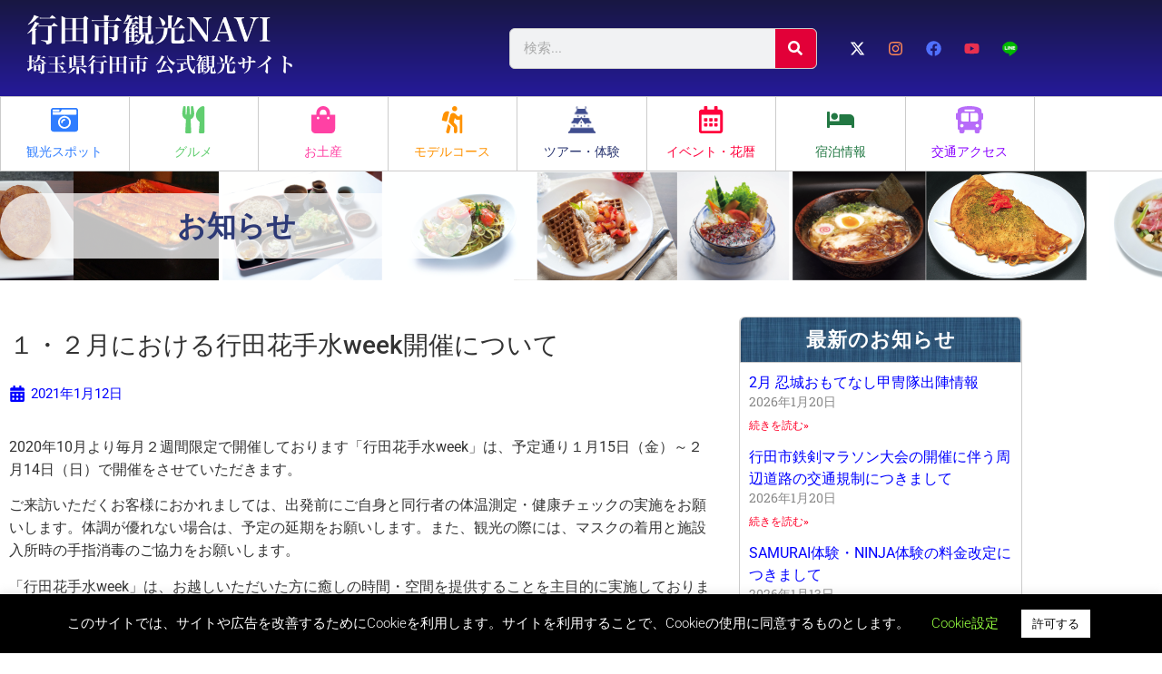

--- FILE ---
content_type: text/css
request_url: https://www.gyoda-kankoukyoukai.jp/wp-content/uploads/elementor/css/post-3284.css?ver=1769054822
body_size: 1853
content:
.elementor-kit-3284{--e-global-color-primary:#6EC1E4;--e-global-color-secondary:#54595F;--e-global-color-text:#7A7A7A;--e-global-color-accent:#61CE70;--e-global-color-4aa03bd0:#4054B2;--e-global-color-621ec178:#23A455;--e-global-color-135cb0f:#000;--e-global-color-2fe004a2:#FFF;--e-global-color-3a0f6093:#EB052F;--e-global-color-459af4cb:#020101;--e-global-color-30a8b142:#0223BF;--e-global-color-4394ea7b:#ECA902;--e-global-color-694f897a:#BD0023;--e-global-color-13a27fcc:#000000;--e-global-color-7b4ff4a:#BB1E5D;--e-global-color-8fc3299:#1E566F;--e-global-color-ae8250c:#FFEEDA;--e-global-color-1547f2b:#1D3653;--e-global-color-7e0d20a:#C6A76E;--e-global-color-de8f242:#DD6688C9;--e-global-color-54bc2e5:#C6A76E;--e-global-typography-primary-font-family:"Roboto";--e-global-typography-primary-font-weight:600;--e-global-typography-secondary-font-family:"Roboto Slab";--e-global-typography-secondary-font-weight:400;--e-global-typography-text-font-family:"Roboto";--e-global-typography-text-font-weight:400;--e-global-typography-accent-font-family:"Roboto";--e-global-typography-accent-font-weight:500;}.elementor-kit-3284 e-page-transition{background-color:#FFBC7D;}.elementor-kit-3284 a{color:#0000FF;}.elementor-kit-3284 a:hover{color:#FF0000;}.elementor-section.elementor-section-boxed > .elementor-container{max-width:1140px;}.e-con{--container-max-width:1140px;}.elementor-widget:not(:last-child){margin-block-end:20px;}.elementor-element{--widgets-spacing:20px 20px;--widgets-spacing-row:20px;--widgets-spacing-column:20px;}{}h1.entry-title{display:var(--page-title-display);}@media(max-width:1024px){.elementor-section.elementor-section-boxed > .elementor-container{max-width:1024px;}.e-con{--container-max-width:1024px;}}@media(max-width:767px){.elementor-section.elementor-section-boxed > .elementor-container{max-width:767px;}.e-con{--container-max-width:767px;}}/* Start custom CSS */h3 {
  text-decoration: underline;
  text-decoration-color: #cccccc;
  text-underline-offset: 12px;
}/* End custom CSS */

--- FILE ---
content_type: text/css
request_url: https://www.gyoda-kankoukyoukai.jp/wp-content/uploads/elementor/css/post-4615.css?ver=1769055233
body_size: 2135
content:
.elementor-4615 .elementor-element.elementor-element-27d7d50f:not(.elementor-motion-effects-element-type-background), .elementor-4615 .elementor-element.elementor-element-27d7d50f > .elementor-motion-effects-container > .elementor-motion-effects-layer{background-image:url("https://www.gyoda-kankoukyoukai.jp/wp-content/uploads/2020/01/title_gourmet.png");background-position:center center;background-repeat:no-repeat;background-size:cover;}.elementor-4615 .elementor-element.elementor-element-27d7d50f > .elementor-container{max-width:520px;min-height:120px;}.elementor-4615 .elementor-element.elementor-element-27d7d50f{transition:background 0.3s, border 0.3s, border-radius 0.3s, box-shadow 0.3s;}.elementor-4615 .elementor-element.elementor-element-27d7d50f > .elementor-background-overlay{transition:background 0.3s, border-radius 0.3s, opacity 0.3s;}.elementor-bc-flex-widget .elementor-4615 .elementor-element.elementor-element-15c6fbb1.elementor-column .elementor-widget-wrap{align-items:center;}.elementor-4615 .elementor-element.elementor-element-15c6fbb1.elementor-column.elementor-element[data-element_type="column"] > .elementor-widget-wrap.elementor-element-populated{align-content:center;align-items:center;}.elementor-widget-heading .elementor-heading-title{font-family:var( --e-global-typography-primary-font-family ), Sans-serif;font-weight:var( --e-global-typography-primary-font-weight );color:var( --e-global-color-primary );}.elementor-4615 .elementor-element.elementor-element-49bacf9c > .elementor-widget-container{background-color:rgba(255, 255, 255, 0.74);padding:20px 20px 20px 20px;border-radius:80px 80px 80px 80px;}.elementor-4615 .elementor-element.elementor-element-49bacf9c{text-align:center;}.elementor-4615 .elementor-element.elementor-element-49bacf9c .elementor-heading-title{font-size:32px;color:#2D3A76;}.elementor-4615 .elementor-element.elementor-element-1f7da009{margin-top:40px;margin-bottom:40px;}.elementor-widget-theme-post-title .elementor-heading-title{font-family:var( --e-global-typography-primary-font-family ), Sans-serif;font-weight:var( --e-global-typography-primary-font-weight );color:var( --e-global-color-primary );}.elementor-4615 .elementor-element.elementor-element-681fc8e6{text-align:start;}.elementor-4615 .elementor-element.elementor-element-681fc8e6 .elementor-heading-title{font-size:28px;font-weight:500;line-height:1.6em;color:#333333;}.elementor-widget-post-info .elementor-icon-list-item:not(:last-child):after{border-color:var( --e-global-color-text );}.elementor-widget-post-info .elementor-icon-list-icon i{color:var( --e-global-color-primary );}.elementor-widget-post-info .elementor-icon-list-icon svg{fill:var( --e-global-color-primary );}.elementor-widget-post-info .elementor-icon-list-text, .elementor-widget-post-info .elementor-icon-list-text a{color:var( --e-global-color-secondary );}.elementor-widget-post-info .elementor-icon-list-item{font-family:var( --e-global-typography-text-font-family ), Sans-serif;font-weight:var( --e-global-typography-text-font-weight );}.elementor-4615 .elementor-element.elementor-element-4c5085ce > .elementor-widget-container{padding:0px 0px 15px 0px;}.elementor-4615 .elementor-element.elementor-element-4c5085ce .elementor-icon-list-icon i{color:#0000FF;font-size:18px;}.elementor-4615 .elementor-element.elementor-element-4c5085ce .elementor-icon-list-icon svg{fill:#0000FF;--e-icon-list-icon-size:18px;}.elementor-4615 .elementor-element.elementor-element-4c5085ce .elementor-icon-list-icon{width:18px;}body:not(.rtl) .elementor-4615 .elementor-element.elementor-element-4c5085ce .elementor-icon-list-text{padding-left:6px;}body.rtl .elementor-4615 .elementor-element.elementor-element-4c5085ce .elementor-icon-list-text{padding-right:6px;}.elementor-4615 .elementor-element.elementor-element-4c5085ce .elementor-icon-list-text, .elementor-4615 .elementor-element.elementor-element-4c5085ce .elementor-icon-list-text a{color:#0000FF;}.elementor-4615 .elementor-element.elementor-element-4c5085ce .elementor-icon-list-item{font-size:15px;}.elementor-widget-theme-post-featured-image .widget-image-caption{color:var( --e-global-color-text );font-family:var( --e-global-typography-text-font-family ), Sans-serif;font-weight:var( --e-global-typography-text-font-weight );}.elementor-4615 .elementor-element.elementor-element-5f6f3b19 img{width:100%;}.elementor-widget-theme-post-content{color:var( --e-global-color-text );font-family:var( --e-global-typography-text-font-family ), Sans-serif;font-weight:var( --e-global-typography-text-font-weight );}.elementor-4615 .elementor-element.elementor-element-250ae248{color:#333333;font-size:16px;line-height:1.6em;}.elementor-4615 .elementor-element.elementor-global-20816{--alignment:center;--grid-side-margin:10px;--grid-column-gap:10px;--grid-row-gap:10px;--grid-bottom-margin:10px;}.elementor-4615 .elementor-element.elementor-global-20816 .elementor-share-btn{font-size:calc(0.8px * 10);}.elementor-4615 .elementor-element.elementor-global-20816 .elementor-share-btn__icon{--e-share-buttons-icon-size:2em;}.elementor-widget-post-navigation span.post-navigation__prev--label{color:var( --e-global-color-text );}.elementor-widget-post-navigation span.post-navigation__next--label{color:var( --e-global-color-text );}.elementor-widget-post-navigation span.post-navigation__prev--label, .elementor-widget-post-navigation span.post-navigation__next--label{font-family:var( --e-global-typography-secondary-font-family ), Sans-serif;font-weight:var( --e-global-typography-secondary-font-weight );}.elementor-widget-post-navigation span.post-navigation__prev--title, .elementor-widget-post-navigation span.post-navigation__next--title{color:var( --e-global-color-secondary );font-family:var( --e-global-typography-secondary-font-family ), Sans-serif;font-weight:var( --e-global-typography-secondary-font-weight );}.elementor-4615 .elementor-element.elementor-element-afa98a9 > .elementor-widget-container{margin:30px 0px 30px 0px;}.elementor-4615 .elementor-element.elementor-element-7477408f > .elementor-widget-container{margin:0px 0px 0px 0px;padding:0px 0px 10px 0px;border-style:dashed;border-width:0px 0px 1px 0px;border-color:#AAAAAA;}.elementor-4615 .elementor-element.elementor-element-7477408f .elementor-heading-title{font-size:18px;letter-spacing:2px;color:#444444;}.elementor-widget-posts .elementor-button{background-color:var( --e-global-color-accent );font-family:var( --e-global-typography-accent-font-family ), Sans-serif;font-weight:var( --e-global-typography-accent-font-weight );}.elementor-widget-posts .elementor-post__title, .elementor-widget-posts .elementor-post__title a{color:var( --e-global-color-secondary );font-family:var( --e-global-typography-primary-font-family ), Sans-serif;font-weight:var( --e-global-typography-primary-font-weight );}.elementor-widget-posts .elementor-post__meta-data{font-family:var( --e-global-typography-secondary-font-family ), Sans-serif;font-weight:var( --e-global-typography-secondary-font-weight );}.elementor-widget-posts .elementor-post__excerpt p{font-family:var( --e-global-typography-text-font-family ), Sans-serif;font-weight:var( --e-global-typography-text-font-weight );}.elementor-widget-posts .elementor-post__read-more{color:var( --e-global-color-accent );}.elementor-widget-posts a.elementor-post__read-more{font-family:var( --e-global-typography-accent-font-family ), Sans-serif;font-weight:var( --e-global-typography-accent-font-weight );}.elementor-widget-posts .elementor-post__card .elementor-post__badge{background-color:var( --e-global-color-accent );font-family:var( --e-global-typography-accent-font-family ), Sans-serif;font-weight:var( --e-global-typography-accent-font-weight );}.elementor-widget-posts .elementor-pagination{font-family:var( --e-global-typography-secondary-font-family ), Sans-serif;font-weight:var( --e-global-typography-secondary-font-weight );}.elementor-widget-posts .e-load-more-message{font-family:var( --e-global-typography-secondary-font-family ), Sans-serif;font-weight:var( --e-global-typography-secondary-font-weight );}.elementor-4615 .elementor-element.elementor-element-59edf201{--grid-row-gap:10px;--grid-column-gap:13px;}.elementor-4615 .elementor-element.elementor-element-59edf201 .elementor-post__meta-data span + span:before{content:"///";}.elementor-4615 .elementor-element.elementor-element-59edf201 .elementor-post__title, .elementor-4615 .elementor-element.elementor-element-59edf201 .elementor-post__title a{color:#0000FF;font-size:16px;font-weight:normal;}.elementor-4615 .elementor-element.elementor-element-59edf201 .elementor-post__title{margin-bottom:3px;}.elementor-4615 .elementor-element.elementor-element-59edf201 .elementor-post__meta-data{color:#888888;font-size:14px;margin-bottom:0px;}.elementor-4615 .elementor-element.elementor-element-32f5bd38 > .elementor-element-populated{margin:-20px 0px 0px 10px;--e-column-margin-right:0px;--e-column-margin-left:10px;}.elementor-4615 .elementor-element.elementor-element-c2fb2ed{border-style:solid;border-width:0px 1px 1px 1px;border-color:#CCCCCC;margin-top:10px;margin-bottom:20px;}.elementor-4615 .elementor-element.elementor-element-c2fb2ed, .elementor-4615 .elementor-element.elementor-element-c2fb2ed > .elementor-background-overlay{border-radius:6px 6px 6px 6px;}.elementor-widget-icon-list .elementor-icon-list-item:not(:last-child):after{border-color:var( --e-global-color-text );}.elementor-widget-icon-list .elementor-icon-list-icon i{color:var( --e-global-color-primary );}.elementor-widget-icon-list .elementor-icon-list-icon svg{fill:var( --e-global-color-primary );}.elementor-widget-icon-list .elementor-icon-list-item > .elementor-icon-list-text, .elementor-widget-icon-list .elementor-icon-list-item > a{font-family:var( --e-global-typography-text-font-family ), Sans-serif;font-weight:var( --e-global-typography-text-font-weight );}.elementor-widget-icon-list .elementor-icon-list-text{color:var( --e-global-color-secondary );}.elementor-4615 .elementor-element.elementor-element-3e6c42c6 > .elementor-widget-container{background-color:#efefef;background-image:url("https://www.gyoda-kankoukyoukai.jp/wp-content/uploads/2019/11/aiiro.jpg");margin:0px 0px -10px 0px;padding:8px 8px 8px 8px;border-style:solid;border-width:1px 1px 1px 1px;border-color:#cccccc;border-radius:6px 6px 0px 0px;}.elementor-4615 .elementor-element.elementor-element-3e6c42c6 .elementor-icon-list-icon i{color:#03753a;transition:color 0.3s;}.elementor-4615 .elementor-element.elementor-element-3e6c42c6 .elementor-icon-list-icon svg{fill:#03753a;transition:fill 0.3s;}.elementor-4615 .elementor-element.elementor-element-3e6c42c6{--e-icon-list-icon-size:22px;--icon-vertical-offset:0px;}.elementor-4615 .elementor-element.elementor-element-3e6c42c6 .elementor-icon-list-icon{padding-inline-end:4px;}.elementor-4615 .elementor-element.elementor-element-3e6c42c6 .elementor-icon-list-item > .elementor-icon-list-text, .elementor-4615 .elementor-element.elementor-element-3e6c42c6 .elementor-icon-list-item > a{font-size:22px;font-weight:bold;letter-spacing:1px;}.elementor-4615 .elementor-element.elementor-element-3e6c42c6 .elementor-icon-list-text{color:#FFFFFF;transition:color 0.3s;}.elementor-4615 .elementor-element.elementor-element-689f41cc{--grid-row-gap:12px;--grid-column-gap:16px;}.elementor-4615 .elementor-element.elementor-element-689f41cc > .elementor-widget-container{padding:0px 10px 14px 10px;}.elementor-4615 .elementor-element.elementor-element-689f41cc .elementor-posts-container .elementor-post__thumbnail{padding-bottom:calc( 1 * 100% );}.elementor-4615 .elementor-element.elementor-element-689f41cc:after{content:"1";}.elementor-4615 .elementor-element.elementor-element-689f41cc .elementor-post__thumbnail__link{width:25%;}.elementor-4615 .elementor-element.elementor-element-689f41cc .elementor-post__meta-data span + span:before{content:"///";}.elementor-4615 .elementor-element.elementor-element-689f41cc .elementor-post{border-style:solid;border-width:0px 0px 0px 0px;padding:0px 0px 0px 0px;border-color:#CCCCCC;}.elementor-4615 .elementor-element.elementor-element-689f41cc.elementor-posts--thumbnail-left .elementor-post__thumbnail__link{margin-right:11px;}.elementor-4615 .elementor-element.elementor-element-689f41cc.elementor-posts--thumbnail-right .elementor-post__thumbnail__link{margin-left:11px;}.elementor-4615 .elementor-element.elementor-element-689f41cc.elementor-posts--thumbnail-top .elementor-post__thumbnail__link{margin-bottom:11px;}.elementor-4615 .elementor-element.elementor-element-689f41cc .elementor-post__title, .elementor-4615 .elementor-element.elementor-element-689f41cc .elementor-post__title a{color:#0000FF;font-size:16px;font-weight:normal;}.elementor-4615 .elementor-element.elementor-element-689f41cc .elementor-post__meta-data{color:#888888;font-size:14px;margin-bottom:4px;}.elementor-4615 .elementor-element.elementor-element-689f41cc .elementor-post__read-more{color:#FF0028;}.elementor-4615 .elementor-element.elementor-element-689f41cc a.elementor-post__read-more{font-size:12px;}.elementor-widget-search-form input[type="search"].elementor-search-form__input{font-family:var( --e-global-typography-text-font-family ), Sans-serif;font-weight:var( --e-global-typography-text-font-weight );}.elementor-widget-search-form .elementor-search-form__input,
					.elementor-widget-search-form .elementor-search-form__icon,
					.elementor-widget-search-form .elementor-lightbox .dialog-lightbox-close-button,
					.elementor-widget-search-form .elementor-lightbox .dialog-lightbox-close-button:hover,
					.elementor-widget-search-form.elementor-search-form--skin-full_screen input[type="search"].elementor-search-form__input{color:var( --e-global-color-text );fill:var( --e-global-color-text );}.elementor-widget-search-form .elementor-search-form__submit{font-family:var( --e-global-typography-text-font-family ), Sans-serif;font-weight:var( --e-global-typography-text-font-weight );background-color:var( --e-global-color-secondary );}.elementor-4615 .elementor-element.elementor-element-568718d4 > .elementor-widget-container{margin:20px 0px 20px 0px;}.elementor-4615 .elementor-element.elementor-element-568718d4 .elementor-search-form__container{min-height:50px;}.elementor-4615 .elementor-element.elementor-element-568718d4 .elementor-search-form__submit{min-width:50px;background-color:#AE0524;}body:not(.rtl) .elementor-4615 .elementor-element.elementor-element-568718d4 .elementor-search-form__icon{padding-left:calc(50px / 3);}body.rtl .elementor-4615 .elementor-element.elementor-element-568718d4 .elementor-search-form__icon{padding-right:calc(50px / 3);}.elementor-4615 .elementor-element.elementor-element-568718d4 .elementor-search-form__input, .elementor-4615 .elementor-element.elementor-element-568718d4.elementor-search-form--button-type-text .elementor-search-form__submit{padding-left:calc(50px / 3);padding-right:calc(50px / 3);}.elementor-4615 .elementor-element.elementor-element-568718d4:not(.elementor-search-form--skin-full_screen) .elementor-search-form__container{border-color:#CCCCCC;border-width:1px 1px 1px 1px;border-radius:3px;}.elementor-4615 .elementor-element.elementor-element-568718d4.elementor-search-form--skin-full_screen input[type="search"].elementor-search-form__input{border-color:#CCCCCC;border-width:1px 1px 1px 1px;border-radius:3px;}.elementor-4615 .elementor-element.elementor-element-c61eb4c{margin-top:0px;margin-bottom:15px;}@media(max-width:1024px){.elementor-4615 .elementor-element.elementor-element-41617c78 > .elementor-element-populated{padding:0px 020px 0px 20px;} .elementor-4615 .elementor-element.elementor-global-20816{--grid-side-margin:10px;--grid-column-gap:10px;--grid-row-gap:10px;--grid-bottom-margin:10px;}.elementor-4615 .elementor-element.elementor-element-32f5bd38 > .elementor-element-populated{padding:0px 20px 0px 0px;}.elementor-4615 .elementor-element.elementor-element-c2fb2ed{padding:0px 0px 0px 0px;}.elementor-4615 .elementor-element.elementor-element-3e6c42c6 > .elementor-widget-container{padding:14px 6px 14px 6px;}.elementor-4615 .elementor-element.elementor-element-3e6c42c6 .elementor-icon-list-item > .elementor-icon-list-text, .elementor-4615 .elementor-element.elementor-element-3e6c42c6 .elementor-icon-list-item > a{font-size:18px;}}@media(max-width:767px){.elementor-4615 .elementor-element.elementor-element-1f7da009{padding:0px 0px 0px 0px;}.elementor-4615 .elementor-element.elementor-element-41617c78 > .elementor-element-populated{padding:0px 20px 0px 20px;}.elementor-4615 .elementor-element.elementor-element-681fc8e6 .elementor-heading-title{font-size:22px;} .elementor-4615 .elementor-element.elementor-global-20816{--grid-side-margin:10px;--grid-column-gap:10px;--grid-row-gap:10px;--grid-bottom-margin:10px;}.elementor-4615 .elementor-element.elementor-element-32f5bd38 > .elementor-element-populated{margin:0px 0px 0px 0px;--e-column-margin-right:0px;--e-column-margin-left:0px;padding:0px 20px 0px 20px;}.elementor-4615 .elementor-element.elementor-element-689f41cc .elementor-posts-container .elementor-post__thumbnail{padding-bottom:calc( 1 * 100% );}.elementor-4615 .elementor-element.elementor-element-689f41cc:after{content:"1";}.elementor-4615 .elementor-element.elementor-element-689f41cc .elementor-post__thumbnail__link{width:22%;}.elementor-4615 .elementor-element.elementor-element-689f41cc .elementor-post__title, .elementor-4615 .elementor-element.elementor-element-689f41cc .elementor-post__title a{font-size:18px;}.elementor-4615 .elementor-element.elementor-element-689f41cc .elementor-post__meta-data{font-size:14px;}}@media(min-width:768px){.elementor-4615 .elementor-element.elementor-element-41617c78{width:69.665%;}.elementor-4615 .elementor-element.elementor-element-32f5bd38{width:30%;}}

--- FILE ---
content_type: text/css
request_url: https://www.gyoda-kankoukyoukai.jp/wp-content/uploads/elementor/css/post-4056.css?ver=1769054828
body_size: 550
content:
.elementor-4056 .elementor-element.elementor-element-18c5628d > .elementor-container{max-width:350px;}.elementor-4056 .elementor-element.elementor-element-18c5628d{margin-top:0px;margin-bottom:15px;}.elementor-4056 .elementor-element.elementor-element-6c51fa57 > .elementor-element-populated{margin:15px 0px 15px 0px;--e-column-margin-right:0px;--e-column-margin-left:0px;}.elementor-widget-image .widget-image-caption{color:var( --e-global-color-text );font-family:var( --e-global-typography-text-font-family ), Sans-serif;font-weight:var( --e-global-typography-text-font-weight );}.elementor-4056 .elementor-element.elementor-element-5c5404ec > .elementor-widget-container{background-color:#FFFFFF;padding:0px 0px 0px 0px;}.elementor-4056 .elementor-element.elementor-element-5c5404ec img{border-style:solid;border-width:1px 1px 1px 1px;border-color:#CCCCCC;}.elementor-4056 .elementor-element.elementor-element-2616c318 > .elementor-widget-container{border-style:solid;border-width:1px 1px 1px 1px;border-color:#CCCCCC;}.elementor-4056 .elementor-element.elementor-element-4578571f > .elementor-widget-container{background-color:#FFFFFF;padding:0px 0px 0px 0px;}.elementor-4056 .elementor-element.elementor-element-4578571f img{border-style:solid;border-width:1px 1px 1px 1px;border-color:#CCCCCC;}.elementor-widget-icon-list .elementor-icon-list-item:not(:last-child):after{border-color:var( --e-global-color-text );}.elementor-widget-icon-list .elementor-icon-list-icon i{color:var( --e-global-color-primary );}.elementor-widget-icon-list .elementor-icon-list-icon svg{fill:var( --e-global-color-primary );}.elementor-widget-icon-list .elementor-icon-list-item > .elementor-icon-list-text, .elementor-widget-icon-list .elementor-icon-list-item > a{font-family:var( --e-global-typography-text-font-family ), Sans-serif;font-weight:var( --e-global-typography-text-font-weight );}.elementor-widget-icon-list .elementor-icon-list-text{color:var( --e-global-color-secondary );}.elementor-4056 .elementor-element.elementor-element-8486c85 > .elementor-widget-container{background-color:transparent;padding:20px 20px 20px 20px;background-image:linear-gradient(180deg, #F9F9F9 0%, #EFEFEF 100%);border-style:solid;border-width:1px 1px 1px 1px;border-color:#CCCCCC;border-radius:8px 8px 8px 8px;}.elementor-4056 .elementor-element.elementor-element-8486c85 .elementor-icon-list-icon i{color:#23A455;transition:color 0.3s;}.elementor-4056 .elementor-element.elementor-element-8486c85 .elementor-icon-list-icon svg{fill:#23A455;transition:fill 0.3s;}.elementor-4056 .elementor-element.elementor-element-8486c85 .elementor-icon-list-item:hover .elementor-icon-list-icon i{color:#61CE70;}.elementor-4056 .elementor-element.elementor-element-8486c85 .elementor-icon-list-item:hover .elementor-icon-list-icon svg{fill:#61CE70;}.elementor-4056 .elementor-element.elementor-element-8486c85{--e-icon-list-icon-size:36px;--icon-vertical-offset:0px;}.elementor-4056 .elementor-element.elementor-element-8486c85 .elementor-icon-list-item > .elementor-icon-list-text, .elementor-4056 .elementor-element.elementor-element-8486c85 .elementor-icon-list-item > a{font-family:"Logo Type", Sans-serif;font-size:30px;letter-spacing:4px;}.elementor-4056 .elementor-element.elementor-element-8486c85 .elementor-icon-list-text{color:#333333;transition:color 0.3s;}.elementor-4056 .elementor-element.elementor-element-8486c85 .elementor-icon-list-item:hover .elementor-icon-list-text{color:#E6023B;}@media(max-width:1024px){.elementor-4056 .elementor-element.elementor-element-2616c318 > .elementor-widget-container{padding:8px 0px 8px 0px;}.elementor-4056 .elementor-element.elementor-element-8486c85{--e-icon-list-icon-size:28px;}.elementor-4056 .elementor-element.elementor-element-8486c85 .elementor-icon-list-item > .elementor-icon-list-text, .elementor-4056 .elementor-element.elementor-element-8486c85 .elementor-icon-list-item > a{font-size:22px;}}@media(max-width:767px){.elementor-4056 .elementor-element.elementor-element-2616c318 > .elementor-widget-container{padding:14px 0px 14px 0px;}}